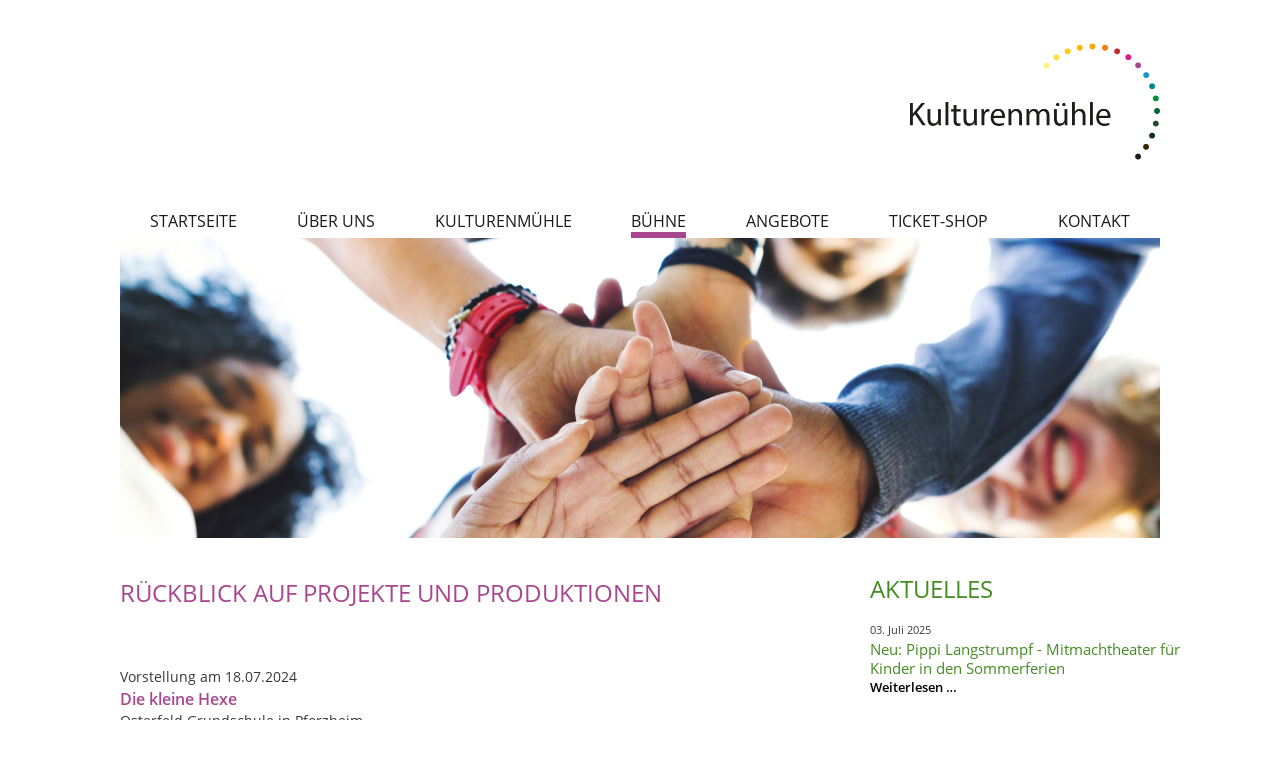

--- FILE ---
content_type: text/html; charset=UTF-8
request_url: https://kulturenmuehle.de/archiv
body_size: 7911
content:
<!DOCTYPE html>
<html lang="de">
<head>

      <meta charset="UTF-8">
    <title>Rückblick auf Theater, Workshops und Projekte.</title>
    <base href="https://kulturenmuehle.de/">

          <meta name="robots" content="index,follow">
      <meta name="description" content="Die Kulturenmühle präsentiert Theater-Ag, Theater für Kinder. Theater für Erwachsene.">
      <meta name="keywords" content="">
      <meta name="generator" content="Contao Open Source CMS">
    
    <meta name="viewport" content="width=device-width,initial-scale=1.0">
    <style>#header{height:238px}#right{width:310px}#container{padding-right:310px}#footer{height:100px}</style>
    <link rel="stylesheet" href="assets/css/layout.min.css,responsive.min.css,mobile-menu.min.css,columns.cs...-7140cb72.css">        <script src="assets/js/jquery.min.js,mobile-menu.jquery.min.js-8e9e1ea8.js"></script><link rel="apple-touch-icon" sizes="57x57" href="favicon/apple-icon-57x57.png">
<link rel="apple-touch-icon" sizes="60x60" href="favicon/apple-icon-60x60.png">
<link rel="apple-touch-icon" sizes="72x72" href="favicon/apple-icon-72x72.png">
<link rel="apple-touch-icon" sizes="76x76" href="favicon/apple-icon-76x76.png">
<link rel="apple-touch-icon" sizes="114x114" href="favicon/apple-icon-114x114.png">
<link rel="apple-touch-icon" sizes="120x120" href="favicon/apple-icon-120x120.png">
<link rel="apple-touch-icon" sizes="144x144" href="favicon/apple-icon-144x144.png">
<link rel="apple-touch-icon" sizes="152x152" href="favicon/apple-icon-152x152.png">
<link rel="apple-touch-icon" sizes="180x180" href="favicon/apple-icon-180x180.png">
<link rel="icon" type="image/png" sizes="192x192"  href="favicon/android-icon-192x192.png">
<link rel="icon" type="image/png" sizes="32x32" href="favicon/favicon-32x32.png">
<link rel="icon" type="image/png" sizes="96x96" href="favicon/favicon-96x96.png">
<link rel="icon" type="image/png" sizes="16x16" href="favicon/favicon-16x16.png">
<link rel="manifest" href="favicon/manifest.json">
<meta name="msapplication-TileColor" content="#ffffff">
<meta name="msapplication-TileImage" content="favicon/ms-icon-144x144.png">
<meta name="theme-color" content="#ffffff">

          <!--[if lt IE 9]><script src="assets/html5shiv//html5shiv-printshiv.min.js"></script><![endif]-->
      
</head>
<body id="top" class="mac chrome blink ch131 violett">

      
    <div id="wrapper">

                        <header id="header">
            <div class="inside">
              
<!-- indexer::stop -->
<div class="mod_mobile_menu block" id="mobilemenu">

        
  
<div id="mobile-menu-2-trigger" class="mobile_menu_trigger">
    <button class="hamburger hamburger--arrowturn" type="button">
  <span class="hamburger-box">
    <span class="hamburger-inner"></span>
  </span>
</button></div>

<div id="mobile-menu-2" class="mobile_menu">
    <div class="inner">
        <ul class="mobile">
<li class="mobile">
<a title="Startseite" href="/">Startseite</a>
</li>
<li class="mobile">
<a title="Aktuelles" href="aktuelles">Aktuelles</a>
</li>
<li class="mobile">
<a title="Ticket-Shop" href="ticket-shop">Ticket-Shop</a>
</li>
<li class="mobile">
<a title="Über mich" href="ueber-mich">Über mich</a>
</li>
<li class="mobile">
<a title="Kulturenmühle" href="kulturenmuehle">Kulturenmühle</a>
</li>
<li class="mobile">
<a title="Konzept" href="konzept">Konzept</a>
</li>
<li class="mobile">
<a title="Geschichte zur Kulturenmühle" href="geschichte-zur-kulturenmuehle">Geschichte zur Kulturenmühle</a>
</li>
<li class="mobile">
<a title="Geschichte des Theaterensembles" href="/geschichte-des-theaterensembles-lichtblick">Geschichte Theaterensemble »Lichtblick«</a>
</li>
<li class="mobile">
<a title="Formen der Beteiligung" href="formen-der-beteiligung">Formen der Beteiligung</a>
</li>
<li class="mobile">
<a title="Bühne" href="buehne">Bühne</a>
</li>
<li class="mobile">
<a title="Angebote" href="angebote">Angebote</a>
</li>
<li class="mobile">
<a title="Ensembles" href="ensembles">Ensembles</a>
</li>
<li class="mobile">
<a title="Workshops" href="workshops">Workshops</a>
</li>
<li class="mobile">
<a title="Einzelberatung" href="einzelberatung">Einzelberatung</a>
</li>
<li class="mobile">
<a title="Exklusiv Städte" href="exklusiv-staedte">Exklusiv Städte</a>
</li>
<li class="mobile">
<a title="Exklusiv Schulen" href="exklusiv-schulen">Exklusiv Schulen</a>
</li>
<li class="mobile linebottom">
<a title="Exklusiv Unternehmen" href="exklusiv-unternehmen">Exklusiv Unternehmen</a>
<hr>
</li>
<li class="mobile">
<a title="Kontakt" href="kontakt">Kontakt</a>
</li>
<li class="mobile">
<a title="Impressum" href="impressum">Impressum</a>
</li>
<li class="mobile">
<a title="Datenschutz" href="datenschutz">Datenschutz</a>
<br /><br />
</li>

</ul>    </div>
</div>

<script>
(function($) {
    $('#mobile-menu-2').mobileMenu({
                'animation': true,
        'animationSpeed': 500,
                'breakPoint': 991,
        'offCanvas': true,
        'overlay': false,
        'disableNavigation': false,
        'parentTogglers': false,
        'closeOnLinkClick': true,
        'keepInPlace': false,
        'position': 'left',
        'size': '80',        'trigger': $('#mobile-menu-2-trigger')
    });
})(jQuery);
</script>


</div>
<!-- indexer::continue -->

<div class="logo"><div><a href="/"><img src="files/kulturenmuehle/img/logo-kulturenmuehle.png" alt="Kulturenmühle - Theater.Bildung.Menschen."></a></div></div>
<!-- indexer::stop -->
<nav class="mod_navigation main-navigation block">

  
  <a href="archiv#skipNavigation4" class="invisible">Navigation überspringen</a>

  
<ul class="level_1">
            <li class="submenu gruen first"><a href="./" title="Kulturenmühle Bärbl Kehrer: Theater, Theaterkurse und Workshops." class="submenu gruen first" aria-haspopup="true">Startseite</a>
<ul class="level_2">
            <li class="gruen first last"><a href="aktuelles" title="Aktuelles bei der Kulturenmühle" class="gruen first last">Aktuelles</a></li>
      </ul>
</li>
                <li class="pink"><a href="ueber-uns" title="Kulturenmühle - Bärbl Kehrer" class="pink">Über uns</a></li>
                <li class="submenu blau"><a href="kulturenmuehle" title="Kulturenmühle  - Theaterpädagogik, Integration und Theaterkurse, Ensembles, Workshops in Stuttgart, Böblingen, Sindelfingen, Pforzheim und Reutlingen" class="submenu blau" aria-haspopup="true">Kulturenmühle</a>
<ul class="level_2">
            <li class="blau first"><a href="konzept" title="Kulturenmühle, ein Konzept von Bärbl Kehrer. Theater interkulturell. Integrativ. Theaterkurse für Kinder." class="blau first">Konzept</a></li>
                <li class="blau"><a href="geschichte-zur-kulturenmuehle" title="Geschichte zur Kulturenmühle. Theaterpädagogik, Theater für Kinder, Ensembles." class="blau">Geschichte zur Kulturenmühle</a></li>
                <li class="blau"><a href="geschichte-des-theaterensembles-lichtblick" title="Theaterensemble Lichtblick, Kulturenmühle. Theater für Erwachsene." class="blau">Geschichte des Theaterensembles Lichtblick</a></li>
                <li class="blau last"><a href="formen-der-beteiligung" title="Beteiligung an der Kulturenmühle. Pate oder Ehrenamt für Theater." class="blau last">Formen der Beteiligung</a></li>
      </ul>
</li>
                <li class="submenu trail violett"><a href="buehne" title="Bühne frei! Theater, Workshops und Projekte." class="submenu trail violett" aria-haspopup="true">Bühne</a>
<ul class="level_2">
            <li class="violett sibling first"><a href="projekte" title="Projekte" class="violett sibling first">Projekte</a></li>
                <li class="violett sibling"><a href="kooperationen" title="Kooperationen" class="violett sibling">Kooperationen</a></li>
                <li class="active violett last"><strong class="active violett last">Archiv</strong></li>
      </ul>
</li>
                <li class="submenu orange"><a href="angebote" title="Angebote der Kulturenmühle" class="submenu orange" aria-haspopup="true">Angebote</a>
<ul class="level_2">
            <li class="orange first"><a href="ensembles" title="Ensembles der Kulturenmühle im Großraum Stuttgart." class="orange first">Ensembles</a></li>
                <li class="orange"><a href="workshops" title="Theaterkurse für Kinder, Jugendliche und Erwachsene. Improtheater." class="orange">Workshops</a></li>
                <li class="orange"><a href="einzelberatung" title="Einzelberatung der Kulturenmühle." class="orange">Einzelberatung</a></li>
                <li class="orange"><a href="exklusiv-staedte" title="Kulturenmühle exklusiv für Städte" class="orange">Exklusiv Städte</a></li>
                <li class="orange"><a href="exklusiv-schulen" title="Kulturenmühle exklusiv für Schulen." class="orange">Exklusiv Schulen</a></li>
                <li class="orange last"><a href="exklusiv-unternehmen" title="Kulturenmühle exklusiv für Unternehmen." class="orange last">Exklusiv Unternehmen</a></li>
      </ul>
</li>
                <li class="lila"><a href="ticket-shop" title="Ticket-Shop der Kulturenmühle" class="lila">Ticket-Shop</a></li>
                <li class="rot last"><a href="kontakt" title="Kontakt zur Kulturenmühle, Bärbl Kehrer. Theater und Integration." class="rot last">Kontakt</a></li>
      </ul>

  <span id="skipNavigation4" class="invisible"></span>

</nav>
<!-- indexer::continue -->
            </div>
          </header>
              
      
<div class="custom">
      
<div id="dynbild">
  <div class="inside">
    
<div class="dyn-header">

<div class="header-cont archiv"></div>
</div>  </div>
</div>
  </div>

              <div id="container">

                      <div id="main">
              <div class="inside">
                

  <div class="mod_article archiv-buehne block" id="article-36">
    
          
<h1 class="ce_headline">
  Rückblick auf Projekte und Produktionen</h1>

<div class="ce_text block">

        
  
      <p>Vorstellung am 18.07.2024</p>
<h2>Die kleine Hexe</h2>
<p>Osterfeld Grundschule in Pforzheim<span style="font-size: 0.875rem;"><br></span><span style="font-size: 0.875rem;">Regie: Bärbl Kehrer<br></span><strong>Theater-AG Osterfeld Grundschule</strong></p>
<p><a href="files/kulturenmuehle/img/projekte/kleine-hexe/flyer_die-kleine-hexe.pdf">&gt; Flyer Download</a><br><br><img src="files/kulturenmuehle/img/produktionen/LABW-Ministerium-fuer-Wissenschaft-Forschung-und-Kunst.png" alt="" width="280" height="84"><br><br></p>  
  
  

</div>

<div class="ce_gallery space-bottom block">

        
  
  
<ul class="cols_4">
                    <li class="row_0 row_first even col_0 col_first">
          
<figure class="image_container" style="margin-right:10px;margin-bottom:5px;">
      <a href="files/kulturenmuehle/img/projekte/kleine-hexe/Kulturenmuehle_die-kleine-hexe12.jpg" data-lightbox="lb269">
  
  

<img src="assets/images/0/Kulturenmuehle_die-kleine-hexe12-0e2222ff.jpg" width="158" height="90" alt="">


      </a>
  
  </figure>

        </li>
                        <li class="row_0 row_first even col_1">
          
<figure class="image_container" style="margin-right:10px;margin-bottom:5px;">
      <a href="files/kulturenmuehle/img/projekte/kleine-hexe/Kulturenmuehle_die-kleine-hexe01.jpg" data-lightbox="lb269">
  
  

<img src="assets/images/d/Kulturenmuehle_die-kleine-hexe01-ccfa70d7.jpg" width="145" height="90" alt="">


      </a>
  
  </figure>

        </li>
                        <li class="row_0 row_first even col_2">
          
<figure class="image_container" style="margin-right:10px;margin-bottom:5px;">
      <a href="files/kulturenmuehle/img/projekte/kleine-hexe/Kulturenmuehle_die-kleine-hexe02.jpg" data-lightbox="lb269">
  
  

<img src="assets/images/3/Kulturenmuehle_die-kleine-hexe02-fb8056a9.jpg" width="149" height="90" alt="">


      </a>
  
  </figure>

        </li>
                        <li class="row_0 row_first even col_3 col_last">
          
<figure class="image_container" style="margin-right:10px;margin-bottom:5px;">
      <a href="files/kulturenmuehle/img/projekte/kleine-hexe/Kulturenmuehle_die-kleine-hexe03.jpg" data-lightbox="lb269">
  
  

<img src="assets/images/4/Kulturenmuehle_die-kleine-hexe03-140a30e3.jpg" width="143" height="90" alt="">


      </a>
  
  </figure>

        </li>
                              <li class="row_1 odd col_0 col_first">
          
<figure class="image_container" style="margin-right:10px;margin-bottom:5px;">
      <a href="files/kulturenmuehle/img/projekte/kleine-hexe/Kulturenmuehle_die-kleine-hexe04.jpg" data-lightbox="lb269">
  
  

<img src="assets/images/6/Kulturenmuehle_die-kleine-hexe04-a291ef78.jpg" width="144" height="90" alt="">


      </a>
  
  </figure>

        </li>
                        <li class="row_1 odd col_1">
          
<figure class="image_container" style="margin-right:10px;margin-bottom:5px;">
      <a href="files/kulturenmuehle/img/projekte/kleine-hexe/Kulturenmuehle_die-kleine-hexe05.jpg" data-lightbox="lb269">
  
  

<img src="assets/images/2/Kulturenmuehle_die-kleine-hexe05-206c1c1c.jpg" width="161" height="90" alt="">


      </a>
  
  </figure>

        </li>
                        <li class="row_1 odd col_2">
          
<figure class="image_container" style="margin-right:10px;margin-bottom:5px;">
      <a href="files/kulturenmuehle/img/projekte/kleine-hexe/Kulturenmuehle_die-kleine-hexe09.jpg" data-lightbox="lb269">
  
  

<img src="assets/images/0/Kulturenmuehle_die-kleine-hexe09-14679b80.jpg" width="169" height="90" alt="">


      </a>
  
  </figure>

        </li>
                        <li class="row_1 odd col_3 col_last">
          
<figure class="image_container" style="margin-right:10px;margin-bottom:5px;">
      <a href="files/kulturenmuehle/img/projekte/kleine-hexe/Kulturenmuehle_die-kleine-hexe06.jpg" data-lightbox="lb269">
  
  

<img src="assets/images/f/Kulturenmuehle_die-kleine-hexe06-2f525b3b.jpg" width="187" height="90" alt="">


      </a>
  
  </figure>

        </li>
                              <li class="row_2 row_last even col_0 col_first">
          
<figure class="image_container" style="margin-right:10px;margin-bottom:5px;">
      <a href="files/kulturenmuehle/img/projekte/kleine-hexe/Kulturenmuehle_die-kleine-hexe07.jpg" data-lightbox="lb269">
  
  

<img src="assets/images/5/Kulturenmuehle_die-kleine-hexe07-cf62c071.jpg" width="217" height="90" alt="">


      </a>
  
  </figure>

        </li>
                        <li class="row_2 row_last even col_1">
          
<figure class="image_container" style="margin-right:10px;margin-bottom:5px;">
      <a href="files/kulturenmuehle/img/projekte/kleine-hexe/Kulturenmuehle_die-kleine-hexe08.jpg" data-lightbox="lb269">
  
  

<img src="assets/images/a/Kulturenmuehle_die-kleine-hexe08-76d0d912.jpg" width="172" height="90" alt="">


      </a>
  
  </figure>

        </li>
                        <li class="row_2 row_last even col_2">
          
<figure class="image_container" style="margin-right:10px;margin-bottom:5px;">
      <a href="files/kulturenmuehle/img/projekte/kleine-hexe/Kulturenmuehle_die-kleine-hexe10.jpg" data-lightbox="lb269">
  
  

<img src="assets/images/9/Kulturenmuehle_die-kleine-hexe10-77faef16.jpg" width="199" height="90" alt="">


      </a>
  
  </figure>

        </li>
                        <li class="row_2 row_last even col_3 col_last">
          
<figure class="image_container" style="margin-right:10px;margin-bottom:5px;">
      <a href="files/kulturenmuehle/img/projekte/kleine-hexe/Kulturenmuehle_die-kleine-hexe11.jpg" data-lightbox="lb269">
  
  

<img src="assets/images/b/Kulturenmuehle_die-kleine-hexe11-62fd6575.jpg" width="149" height="90" alt="">


      </a>
  
  </figure>

        </li>
            </ul>
  

</div>

<div class="ce_text block">

        
  
      <p>Premiere am 11. Juni 2022</p>
<h2>Projekt Universus</h2>
<p>Freilichttheater auf der Burgruine Löffelstelz in Mühlacker<br><span style="font-size: 0.875rem;">Autor: Daniel Kaiser<br></span><span style="font-size: 0.875rem;">Regie: Bärbl Kehrer<br></span><strong><span style="font-size: 0.875rem;">Theaterensemble Die Löffelstelzler</span></strong></p>
<p>Pressestimmen:</p>
<ul>
<li><a href="files/kulturenmuehle/img/projekte/projekt-universus/08_06_22_Porzheimer-Zeitung.pdf">Pforzheimer Zeitung vom 8.6.22</a></li>
<li><a href="files/kulturenmuehle/img/projekte/projekt-universus/13_06_22_Mu%CC%88hlacker-Tagblatt.pdf">MühlackerZeitung vom 13.6.22</a></li>
</ul>  
  
  

</div>

<div class="ce_text block">

        
  
      <p>Premiere am 06. November 2021</p>
<h2>Freiheit zwischen Wolken und Wirklichkeit</h2>
<p class="p1">Bühnendebut zum Thema Freiheit mit Liedern und Texten frei nach Erich Kästner, Aristophanes und Anderen<br>Regie: Bärbl Kehrer<br><strong>Theaterensemble LICHTBLICK<br></strong></p>  
  
  

</div>

<!-- indexer::stop -->
<div class="ce_player responsive block">

        
  
  <figure class="video_container">
          <video width="720" height="468" poster="files/kulturenmuehle/video/vorschaubild_freiheit-wolken-wirklichkeit.jpg" controls>
                  <source type="video/webm" src="files/kulturenmuehle/video/trailer-zwischen-wolken-und-wirklichkeit.webm">
                  <source type="video/mp4" src="files/kulturenmuehle/video/trailer-zwischen-wolken-und-wirklichkeit.mp4">
              </video>
          </figure>


</div>
<!-- indexer::continue -->

<div class="ce_text block">

        
  
      <p>Premiere am 08. Juli 2019</p>
<h2>Schneewittchen</h2>
<p>Autoren: Ensemble und Bärbl Kehrer, frei nach den Gebrüdern Grimm<br><strong>Theater-AG der Pestalozzischule Gerlingen<br><br></strong></p>  
  
  

</div>

<div class="ce_gallery space-bottom block">

        
  
  
<ul class="cols_4">
                    <li class="row_0 row_first even col_0 col_first">
          
<figure class="image_container" style="margin-right:10px;margin-bottom:5px;">
      <a href="files/kulturenmuehle/img/buehne/schneewittchen/schneewitgchen-theater-ag-gerlingen01.jpg" title="»Schneewittchen«, Theater-AG Pestalozzischule Gerlingen" data-lightbox="lb168">
  
  

<img src="assets/images/b/schneewitgchen-theater-ag-gerlingen01-f6326687.jpg" width="160" height="90" alt="">


      </a>
  
  </figure>

        </li>
                        <li class="row_0 row_first even col_1">
          
<figure class="image_container" style="margin-right:10px;margin-bottom:5px;">
      <a href="files/kulturenmuehle/img/buehne/schneewittchen/schneewitgchen-theater-ag-gerlingen03.jpg" title="»Schneewittchen«, Theater-AG Pestalozzischule Gerlingen" data-lightbox="lb168">
  
  

<img src="assets/images/9/schneewitgchen-theater-ag-gerlingen03-63163823.jpg" width="160" height="90" alt="">


      </a>
  
  </figure>

        </li>
                        <li class="row_0 row_first even col_2">
          
<figure class="image_container" style="margin-right:10px;margin-bottom:5px;">
      <a href="files/kulturenmuehle/img/buehne/schneewittchen/schneewitgchen-theater-ag-gerlingen04.jpg" title="»Schneewittchen«, Theater-AG Pestalozzischule Gerlingen" data-lightbox="lb168">
  
  

<img src="assets/images/d/schneewitgchen-theater-ag-gerlingen04-cb652bcc.jpg" width="160" height="90" alt="">


      </a>
  
  </figure>

        </li>
                        <li class="row_0 row_first even col_3 col_last">
          
<figure class="image_container" style="margin-right:10px;margin-bottom:5px;">
      <a href="files/kulturenmuehle/img/buehne/schneewittchen/schneewitgchen-theater-ag-gerlingen05.jpg" title="»Schneewittchen«, Theater-AG Pestalozzischule Gerlingen" data-lightbox="lb168">
  
  

<img src="assets/images/e/schneewitgchen-theater-ag-gerlingen05-d3473bf5.jpg" width="160" height="90" alt="">


      </a>
  
  </figure>

        </li>
                              <li class="row_1 odd col_0 col_first">
          
<figure class="image_container" style="margin-right:10px;margin-bottom:5px;">
      <a href="files/kulturenmuehle/img/buehne/schneewittchen/schneewitgchen-theater-ag-gerlingen06.jpg" title="»Schneewittchen«, Theater-AG Pestalozzischule Gerlingen" data-lightbox="lb168">
  
  

<img src="assets/images/b/schneewitgchen-theater-ag-gerlingen06-18b54e01.jpg" width="160" height="90" alt="">


      </a>
  
  </figure>

        </li>
                        <li class="row_1 odd col_1">
          
<figure class="image_container" style="margin-right:10px;margin-bottom:5px;">
      <a href="files/kulturenmuehle/img/buehne/schneewittchen/schneewitgchen-theater-ag-gerlingen07.jpg" title="»Schneewittchen«, Theater-AG Pestalozzischule Gerlingen" data-lightbox="lb168">
  
  

<img src="assets/images/b/schneewitgchen-theater-ag-gerlingen07-11a4c022.jpg" width="160" height="90" alt="">


      </a>
  
  </figure>

        </li>
                        <li class="row_1 odd col_2">
          
<figure class="image_container" style="margin-right:10px;margin-bottom:5px;">
      <a href="files/kulturenmuehle/img/buehne/schneewittchen/schneewitgchen-theater-ag-gerlingen08.jpg" title="»Schneewittchen«, Theater-AG Pestalozzischule Gerlingen" data-lightbox="lb168">
  
  

<img src="assets/images/1/schneewitgchen-theater-ag-gerlingen08-a042a61b.jpg" width="160" height="90" alt="">


      </a>
  
  </figure>

        </li>
                        <li class="row_1 odd col_3 col_last">
          
<figure class="image_container" style="margin-right:10px;margin-bottom:5px;">
      <a href="files/kulturenmuehle/img/buehne/schneewittchen/schneewitgchen-theater-ag-gerlingen09.jpg" title="»Schneewittchen«, Theater-AG Pestalozzischule Gerlingen" data-lightbox="lb168">
  
  

<img src="assets/images/b/schneewitgchen-theater-ag-gerlingen09-19c7edf2.jpg" width="160" height="90" alt="">


      </a>
  
  </figure>

        </li>
                              <li class="row_2 even col_0 col_first">
          
<figure class="image_container" style="margin-right:10px;margin-bottom:5px;">
      <a href="files/kulturenmuehle/img/buehne/schneewittchen/schneewitgchen-theater-ag-gerlingen10.jpg" title="»Schneewittchen«, Theater-AG Pestalozzischule Gerlingen" data-lightbox="lb168">
  
  

<img src="assets/images/7/schneewitgchen-theater-ag-gerlingen10-d0e33f23.jpg" width="160" height="90" alt="">


      </a>
  
  </figure>

        </li>
                        <li class="row_2 even col_1">
          
<figure class="image_container" style="margin-right:10px;margin-bottom:5px;">
      <a href="files/kulturenmuehle/img/buehne/schneewittchen/schneewitgchen-theater-ag-gerlingen11.jpg" title="»Schneewittchen«, Theater-AG Pestalozzischule Gerlingen" data-lightbox="lb168">
  
  

<img src="assets/images/8/schneewitgchen-theater-ag-gerlingen11-71bc1850.jpg" width="160" height="90" alt="">


      </a>
  
  </figure>

        </li>
                        <li class="row_2 even col_2">
          
<figure class="image_container" style="margin-right:10px;margin-bottom:5px;">
      <a href="files/kulturenmuehle/img/buehne/schneewittchen/schneewitgchen-theater-ag-gerlingen12.jpg" title="»Schneewittchen«, Theater-AG Pestalozzischule Gerlingen" data-lightbox="lb168">
  
  

<img src="assets/images/7/schneewitgchen-theater-ag-gerlingen12-dfe8fec6.jpg" width="160" height="90" alt="">


      </a>
  
  </figure>

        </li>
                        <li class="row_2 even col_3 col_last">
          
<figure class="image_container" style="margin-right:10px;margin-bottom:5px;">
      <a href="files/kulturenmuehle/img/buehne/schneewittchen/schneewitgchen-theater-ag-gerlingen13.jpg" title="»Schneewittchen«, Theater-AG Pestalozzischule Gerlingen" data-lightbox="lb168">
  
  

<img src="assets/images/3/schneewitgchen-theater-ag-gerlingen13-2375f1dc.jpg" width="160" height="90" alt="">


      </a>
  
  </figure>

        </li>
                              <li class="row_3 row_last odd col_0 col_first">
          
<figure class="image_container" style="margin-right:10px;margin-bottom:5px;">
      <a href="files/kulturenmuehle/img/buehne/schneewittchen/schneewitgchen-theater-ag-gerlingen14.jpg" title="»Schneewittchen«, Theater-AG Pestalozzischule Gerlingen" data-lightbox="lb168">
  
  

<img src="assets/images/c/schneewitgchen-theater-ag-gerlingen14-e8a41de5.jpg" width="160" height="90" alt="">


      </a>
  
  </figure>

        </li>
                        <li class="row_3 row_last odd col_1">
          
<figure class="image_container" style="margin-right:10px;margin-bottom:5px;">
      <a href="files/kulturenmuehle/img/buehne/schneewittchen/schneewitgchen-theater-ag-gerlingen15.jpg" title="»Schneewittchen«, Theater-AG Pestalozzischule Gerlingen" data-lightbox="lb168">
  
  

<img src="assets/images/4/schneewitgchen-theater-ag-gerlingen15-38527f44.jpg" width="160" height="90" alt="">


      </a>
  
  </figure>

        </li>
                        <li class="row_3 row_last odd col_2">
          
<figure class="image_container" style="margin-right:10px;margin-bottom:5px;">
      <a href="files/kulturenmuehle/img/buehne/schneewittchen/schneewitgchen-theater-ag-gerlingen16.jpg" title="»Schneewittchen«, Theater-AG Pestalozzischule Gerlingen" data-lightbox="lb168">
  
  

<img src="assets/images/0/schneewitgchen-theater-ag-gerlingen16-3d49c48d.jpg" width="160" height="90" alt="">


      </a>
  
  </figure>

        </li>
                      </ul>
  

</div>

<div class="ce_text block">

        
  
      <p>Premiere am 29. September 2018</p>
<h2>Projekt Global Activity</h2>
<p>Autoren: Ensemble und Bärbl Kehrer<br><br></p>
<p><img src="files/kulturenmuehle/img/baden-wuerttemberg.gif" alt="" width="220"></p>
<p>GLOBAL ACTIVITY wurde aus Mitteln der Glücksspirale <br>des Ministeriums für Umwelt, Klima und Energiewirtschaft gefördert.<br><br></p>  
  
  

</div>

<div class="ce_gallery block">

        
  
  
<ul class="cols_4">
                    <li class="row_0 row_first even col_0 col_first">
          
<figure class="image_container" style="margin-right:5px;">
      <a href="files/kulturenmuehle/img/produktionen/archiv/global-activity-kultuenmuehle-01.jpg" data-lightbox="lb148">
  
  

<img src="assets/images/f/global-activity-kultuenmuehle-01-166837ef.jpg" width="133" height="100" alt="">


      </a>
  
  </figure>

        </li>
                        <li class="row_0 row_first even col_1">
          
<figure class="image_container" style="margin-right:5px;">
      <a href="files/kulturenmuehle/img/produktionen/archiv/global-activity-kultuenmuehle-02.jpg" data-lightbox="lb148">
  
  

<img src="assets/images/b/global-activity-kultuenmuehle-02-77e684d8.jpg" width="133" height="100" alt="">


      </a>
  
  </figure>

        </li>
                        <li class="row_0 row_first even col_2">
          
<figure class="image_container" style="margin-right:5px;">
      <a href="files/kulturenmuehle/img/produktionen/archiv/global-activity-kultuenmuehle-03.jpg" data-lightbox="lb148">
  
  

<img src="assets/images/4/global-activity-kultuenmuehle-03-805c69be.jpg" width="133" height="100" alt="">


      </a>
  
  </figure>

        </li>
                        <li class="row_0 row_first even col_3 col_last">
          
<figure class="image_container" style="margin-right:5px;">
      <a href="files/kulturenmuehle/img/produktionen/archiv/global-activity-kultuenmuehle-04.jpg" data-lightbox="lb148">
  
  

<img src="assets/images/2/global-activity-kultuenmuehle-04-0a244853.jpg" width="133" height="100" alt="">


      </a>
  
  </figure>

        </li>
                              <li class="row_1 row_last odd col_0 col_first">
          
<figure class="image_container" style="margin-right:5px;">
      <a href="files/kulturenmuehle/img/produktionen/archiv/global-activity-kultuenmuehle-05.jpg" data-lightbox="lb148">
  
  

<img src="assets/images/9/global-activity-kultuenmuehle-05-c1fb96a6.jpg" width="133" height="100" alt="">


      </a>
  
  </figure>

        </li>
                        <li class="row_1 row_last odd col_1">
          
<figure class="image_container" style="margin-right:5px;">
      <a href="files/kulturenmuehle/img/produktionen/archiv/global-activity-kultuenmuehle-06.jpg" data-lightbox="lb148">
  
  

<img src="assets/images/2/global-activity-kultuenmuehle-06-df85ba83.jpg" width="133" height="100" alt="">


      </a>
  
  </figure>

        </li>
                                </ul>
  

</div>

<div class="ce_text block">

        
  
      <p class="p1"><span class="s1">Premiere am 10.Juli 2018</span></p>
<h2 class="p1"><span class="s1">Die Mutprobe</span></h2>
<p class="p1"><span class="s3">Autoren: Ensemble und Bärbl Kehrer <br> </span><span class="s2"><strong>Inselrealschule Pforzheim</strong></span></p>  
      
<figure class="image_container float_below" style="margin-top:5px;">
  
  

<img src="assets/images/a/die-mutprobe-kulturenmuehle-6c63c7cd.jpg" width="356" height="200" alt="">


  
  </figure>

  
  

</div>

<div class="ce_text block">

        
  
      <p>Premiere am 09. Juli 2018</p>
<h2>Till Eulenspiegel</h2>
<p class="p1">nach einer Bearbeitung von Bernd Klaus Jerofke<br> <strong>Pestalozzischule Gerlingen</strong><span class="s2"><strong><br></strong></span></p>  
      
<figure class="image_container float_below" style="margin-top:5px;">
  
  

<img src="assets/images/e/till-eulenspiegel-2018-33cb588c.jpg" width="200" height="200" alt="">


  
      <figcaption class="caption">2018 Till Eulenspiegel</figcaption>
  </figure>

  
  

</div>

<div class="ce_text block">

        
  
      <p class="p1"><span class="s1">Premiere am 24. Februar 2018</span></p>
<h2 class="p1"><span class="s1">Graf Balduin, der edle Spender </span></h2>
<p class="p1"><span class="s1">Hilke Müller<br>Ensemble Lichtblick</span></p>  
      
<figure class="image_container float_below" style="margin-top:5px;">
      <a href="files/kulturenmuehle/img/produktionen/archiv/Balduin-der-edle-Spender-archiv.jpg" data-lightbox="">
  
  

<img src="assets/images/0/Balduin-der-edle-Spender-archiv-1a5c33b5.jpg" width="356" height="200" alt="">


      </a>
  
  </figure>

  
  

</div>
    
      </div>

              </div>
                          </div>
          
                                
                                    <aside id="right">
                <div class="inside">
                  
<div class="aktuelles-rechts">Aktuelles</div>
<!-- indexer::stop -->
<div class="mod_newslist block">

        
  
      
<div class="layout_latest arc_2 block first even">

    <p class="info">
<time datetime="2025-07-03T23:26:00+02:00">
03. Juli 2025</time>
 </p>
  
  
  <h2><a href="aktuelles-details/neu-pippi-langstrumpf-mitmachtheater-fuer-kinder-in-den-sommerferien" title="Den Artikel lesen: Neu: Pippi Langstrumpf - Mitmachtheater für Kinder in den Sommerferien">Neu: Pippi Langstrumpf - Mitmachtheater für Kinder in den Sommerferien</a></h2>

  <div class="teaser">
      </div>
     <p class="more"><a href="aktuelles-details/neu-pippi-langstrumpf-mitmachtheater-fuer-kinder-in-den-sommerferien" title="Den Artikel lesen: Neu: Pippi Langstrumpf - Mitmachtheater für Kinder in den Sommerferien">Weiterlesen …<span class="invisible"> Neu: Pippi Langstrumpf - Mitmachtheater für Kinder in den Sommerferien</span></a></p>
   

</div>

<div class="layout_latest arc_2 block odd">

    <p class="info">
<time datetime="2025-07-03T23:13:00+02:00">
03. Juli 2025</time>
 </p>
  
  
  <h2><a href="aktuelles-details/neuer-kurs-improvisationstheater-fuer-erwachsene" title="Den Artikel lesen: Neuer Kurs: Improvisationstheater für Erwachsene">Neuer Kurs: Improvisationstheater für Erwachsene</a></h2>

  <div class="teaser">
      </div>
     <p class="more"><a href="aktuelles-details/neuer-kurs-improvisationstheater-fuer-erwachsene" title="Den Artikel lesen: Neuer Kurs: Improvisationstheater für Erwachsene">Weiterlesen …<span class="invisible"> Neuer Kurs: Improvisationstheater für Erwachsene</span></a></p>
   

</div>

<div class="layout_latest arc_2 block even">

    <p class="info">
<time datetime="2025-06-26T10:40:00+02:00">
26. Juni 2025</time>
 </p>
  
  
  <h2><a href="aktuelles-details/neuer-kurs-grundlagen-schauspiel-die-gestalter-in-in-sich-entdecken" title="Den Artikel lesen: Neuer Kurs:  Grundlagen Schauspiel – Die Gestalter:In in sich entdecken">Neuer Kurs:  Grundlagen Schauspiel – Die Gestalter:In in sich entdecken</a></h2>

  <div class="teaser">
      </div>
     <p class="more"><a href="aktuelles-details/neuer-kurs-grundlagen-schauspiel-die-gestalter-in-in-sich-entdecken" title="Den Artikel lesen: Neuer Kurs:  Grundlagen Schauspiel – Die Gestalter:In in sich entdecken">Weiterlesen …<span class="invisible"> Neuer Kurs:  Grundlagen Schauspiel – Die Gestalter:In in sich entdecken</span></a></p>
   

</div>

<div class="layout_latest arc_2 block odd">

    <p class="info">
<time datetime="2025-06-20T08:52:00+02:00">
20. Juni 2025</time>
 </p>
  
  
  <h2><a href="aktuelles-details/kindertag-in-der-kulturenmuehle-am-samstag-04-oktober-2025" title="Den Artikel lesen: Kindertag in der Kulturenmühle am Samstag 04. Oktober 2025">Kindertag in der Kulturenmühle am Samstag 04. Oktober 2025</a></h2>

  <div class="teaser">
      </div>
     <p class="more"><a href="aktuelles-details/kindertag-in-der-kulturenmuehle-am-samstag-04-oktober-2025" title="Den Artikel lesen: Kindertag in der Kulturenmühle am Samstag 04. Oktober 2025">Weiterlesen …<span class="invisible"> Kindertag in der Kulturenmühle am Samstag 04. Oktober 2025</span></a></p>
   

</div>

<div class="layout_latest arc_2 block even">

    <p class="info">
<time datetime="2024-11-11T13:25:00+01:00">
11. November 2024</time>
 </p>
  
  
  <h2><a href="aktuelles-details/premiere-am-16-11-24" title="Den Artikel lesen: Premiere am 16.11.24">Premiere am 16.11.24</a></h2>

  <div class="teaser">
      </div>
     <p class="more"><a href="aktuelles-details/premiere-am-16-11-24" title="Den Artikel lesen: Premiere am 16.11.24">Weiterlesen …<span class="invisible"> Premiere am 16.11.24</span></a></p>
   

</div>

<div class="layout_latest arc_2 block last odd">

    <p class="info">
<time datetime="2024-08-09T10:20:00+02:00">
09. August 2024</time>
 </p>
  
  
  <h2><a href="aktuelles-details/erfolgreiche-auffuehrung-die-kleine-hexe" title="Den Artikel lesen: Erfolgreiche Aufführung &#34;Die kleine Hexe&#34;">Erfolgreiche Aufführung &#34;Die kleine Hexe&#34;</a></h2>

  <div class="teaser">
      </div>
     <p class="more"><a href="aktuelles-details/erfolgreiche-auffuehrung-die-kleine-hexe" title="Den Artikel lesen: Erfolgreiche Aufführung &#34;Die kleine Hexe&#34;">Weiterlesen …<span class="invisible"> Erfolgreiche Aufführung &#34;Die kleine Hexe&#34;</span></a></p>
   

</div>
      

</div>
<!-- indexer::continue -->
                </div>
              </aside>
                      
        </div>
      
      
     

    </div>
                       <footer id="footer">
            <div class="inside">
              
<div class="rs-columns ce_rs_columns_start">

	<div class="ce_rs_column_start  rs-column -large-col-2-1 -large-first -large-first-row -medium-col-2-1 -medium-first -medium-first-row -small-col-1-1 -small-first -small-last -small-first-row">

	<div class="rs-columns ce_rs_columns_start">

	<div class="rs-column -large-col-2-1 -large-first -large-first-row -medium-col-2-1 -medium-first -medium-first-row -small-col-1-1 -small-first -small-last -small-first-row">
<div class="ce_text block">

        
  
      <p><strong>Kulturenmühle</strong><br> Bärbl Kehrer<br> Theaterpädagogin (BuT)<br> Regisseurin</p>  
  
  

</div>
</div><div class="rs-column -large-col-2-1 -large-last -large-first-row -medium-col-2-1 -medium-last -medium-first-row -small-col-1-1 -small-first -small-last">
<div class="ce_text block">

        
  
      <p><strong>Büro</strong><br>Karl-Schurz-Str. 35<br>70190 Stuttgart</p>
<p><strong>Kontakt</strong><br>Mobil 0178 1431491<br><a href="&#109;&#97;&#105;&#108;&#116;&#111;&#58;&#116;&#x68;&#101;&#x61;&#116;&#x65;&#114;&#x40;&#107;&#x75;&#108;&#x74;&#117;&#x72;&#101;&#x6E;&#109;&#x75;&#101;&#x68;&#108;&#x65;&#46;&#x64;&#101;">&#116;&#x68;&#101;&#x61;&#116;&#x65;&#114;&#x40;&#107;&#x75;&#108;&#x74;&#117;&#x72;&#101;&#x6E;&#109;&#x75;&#101;&#x68;&#108;&#x65;&#46;&#x64;&#101;</a></p>  
  
  

</div>
</div></div>
</div>
<div class="ce_rs_column_start  rs-column -large-col-2-1 -large-last -large-first-row -medium-col-2-1 -medium-last -medium-first-row -small-col-1-1 -small-first -small-last">

	<div class="rs-columns ce_rs_columns_start">

	<div class="rs-column -large-col-2-1 -large-first -large-first-row -medium-col-2-1 -medium-first -medium-first-row -small-col-1-1 -small-first -small-last -small-first-row">
<div class="ce_text block">

        
  
      <p><strong>Übungsräume</strong><br> Kronenstraße 36<br> 70174 Stuttgart <br>(Nähe Hauptbahnhof)</p>  
  
  

</div>
</div><div class="rs-column -large-col-2-1 -large-last -large-first-row -medium-col-2-1 -medium-last -medium-first-row -small-col-1-1 -small-first -small-last">
<div class="ce_text block">

        
  
      <ul>
<li><a href="impressum">Impressum</a></li>
<li><a href="datenschutz">Datenschutz</a></li>
</ul>  
  
  

</div>
</div></div>
</div>
</div>
  
            </div>
          </footer>
              
      
  <script src="assets/jquery-ui/js/jquery-ui.min.js"></script>
<script>
  (function($) {
    $(document).ready(function() {     
      $(document).accordion({
        // Put custom options here
        heightStyle: 'content',
        header: 'div.toggler',
        collapsible: true,
        active: false
      });
      var activate = function(tog) {
        var tgs = $('div.toggler');
        tgs.removeClass('active');
        tog.addClass('active');
        tgs.next('div.accordion').attr('aria-hidden', 'true');
        tog.next('div.accordion').attr('aria-hidden', 'false');
	scrollToTop(tog);
      };
      $('div.toggler').focus(function(e) {
        $('div.toggler').attr('tabindex', 0);
        $(this).attr('tabindex', -1);
      }).blur(function() {
        $(this).attr('tabindex', 0);
      }).click(function() {
        activate($(this));
      }).keypress(function(event) {
        if (event.keyCode == 13) activate($(this));
      });
	var scrollToTop = function(tog) {
        $('html, body').animate({scrollTop: $(tog).offset().top}, 200);
      };
 
      // direkt anspringen über Anker(ID)
      $('div.toggler').each(function(el, index){
        if (window.location.href.split('#')[1] == $(index).attr('id') )
        { index.click(); }
      });      
    });
  })(jQuery);
</script>
<script src="assets/colorbox/js/colorbox.min.js?v=1.6.4.2"></script>
<script>
  jQuery(function($) {
    $('a[data-lightbox]').map(function() {
      $(this).colorbox({
        // Put custom options here
        loop: false,
        rel: $(this).attr('data-lightbox'),
        maxWidth: '95%',
        maxHeight: '95%'
      });
    });
  });
</script>

<script>
  var $hamburger = $(".hamburger");
  $hamburger.on("click", function(e) {
    $hamburger.toggleClass("is-active");
    // Do something else, like open/close menu
  });
</script>

</body>
</html>


--- FILE ---
content_type: text/css
request_url: https://kulturenmuehle.de/assets/css/layout.min.css,responsive.min.css,mobile-menu.min.css,columns.cs...-7140cb72.css
body_size: 39984
content:
body,form,figure{margin:0;padding:0}img{border:0}header,footer,nav,section,aside,article,figure,figcaption{display:block}body{font-size:100.01%}select,input,textarea{font-size:99%}#container,.inside{position:relative}#main,#left,#right{float:left;position:relative}#main{width:100%}#left{margin-left:-100%}#right{margin-right:-100%}#footer{clear:both}#main .inside{min-height:1px}.ce_gallery>ul,.content-gallery>ul{margin:0;padding:0;overflow:hidden;list-style:none}.ce_gallery>ul li,.content-gallery>ul li{float:left}.ce_gallery>ul li.col_first,.content-gallery>ul li.col_first{clear:left}.float_left,.media--left>figure{float:left}.float_right,.media--right>figure{float:right}.block{overflow:hidden}.media{display:flow-root}.clear,#clear{height:.1px;font-size:.1px;line-height:.1px;clear:both}.invisible{border:0;clip:rect(0 0 0 0);height:1px;margin:-1px;overflow:hidden;padding:0;position:absolute;width:1px}.custom{display:block}#container:after,.custom:after{content:"";display:table;clear:both}
@media (max-width:767px){#wrapper{margin:0;width:auto}#container{padding-left:0;padding-right:0}#main,#left,#right{float:none;width:auto}#left{right:0;margin-left:0}#right{margin-right:0}}img{max-width:100%;height:auto}.audio_container audio{max-width:100%}.video_container video{max-width:100%;height:auto}.aspect,.responsive{position:relative;height:0}.aspect iframe,.responsive iframe{position:absolute;top:0;left:0;width:100%;height:100%}.aspect--16\:9,.responsive.ratio-169{padding-bottom:56.25%}.aspect--16\:10,.responsive.ratio-1610{padding-bottom:62.5%}.aspect--21\:9,.responsive.ratio-219{padding-bottom:42.8571%}.aspect--4\:3,.responsive.ratio-43{padding-bottom:75%}.aspect--3\:2,.responsive.ratio-32{padding-bottom:66.6666%}
.mobile_menu{position:fixed;z-index:100;display:none}.mobile_menu .inner{height:100%;background:#000;overflow-y:scroll}.mobile_menu.active.position_left{box-shadow:2px 0 5px 0 rgba(0,0,0,.5)}.mobile_menu.active.position_top{box-shadow:0 2px 5px 0 rgba(0,0,0,.5)}.mobile_menu.active.position_right{box-shadow:-2px 0 5px 0 rgba(0,0,0,.5)}.mobile_menu.active.position_bottom{box-shadow:0 -2px 5px 0 rgba(0,0,0,.5)}.mobile_menu.active.no_shadow{box-shadow:none!important}.mobile_menu_trigger{display:none}.mobile_menu_wrapper{position:relative;width:100%;overflow:hidden}.mobile_menu_overlay{position:fixed;top:0;left:0;width:100%;height:100vh;z-index:99}.mobile_menu_overlay.background{background:rgba(0,0,0,.5)}.mobile_menu li.submenu_hide>ul{display:none}.mobile_menu li.submenu_show>ul{display:block}body.ie8 .mobile_menu,body.ie8 .mobile_menu_trigger,body.ie9 .mobile_menu,body.ie9 .mobile_menu_trigger{display:none!important}
.rs-columns {
  clear: both;
  display: inline-block;
  width: 100%;
}

.rs-column {
  float: left;
  width: 100%;
  margin-top: 7.69231%;
  margin-right: 7.69231%;
}
.rs-column.-large-first {
  clear: left;
}
.rs-column.-large-last {
  margin-right: -5px;
}
.rs-column.-large-first-row {
  margin-top: 0;
}
.rs-column.-large-col-1-1 {
  width: 100%;
}
.rs-column.-large-col-2-1 {
  width: 46.15385%;
}
.rs-column.-large-col-2-2 {
  width: 100%;
}
.rs-column.-large-col-3-1 {
  width: 28.20513%;
}
.rs-column.-large-col-3-2 {
  width: 64.10256%;
}
.rs-column.-large-col-3-3 {
  width: 100%;
}
.rs-column.-large-col-4-1 {
  width: 19.23077%;
}
.rs-column.-large-col-4-2 {
  width: 46.15385%;
}
.rs-column.-large-col-4-3 {
  width: 73.07692%;
}
.rs-column.-large-col-4-4 {
  width: 100%;
}
.rs-column.-large-col-5-1 {
  width: 13.84615%;
}
.rs-column.-large-col-5-2 {
  width: 35.38462%;
}
.rs-column.-large-col-5-3 {
  width: 56.92308%;
}
.rs-column.-large-col-5-4 {
  width: 78.46154%;
}
.rs-column.-large-col-5-5 {
  width: 100%;
}
.rs-column.-large-col-6-1 {
  width: 10.25641%;
}
.rs-column.-large-col-6-2 {
  width: 28.20513%;
}
.rs-column.-large-col-6-3 {
  width: 46.15385%;
}
.rs-column.-large-col-6-4 {
  width: 64.10256%;
}
.rs-column.-large-col-6-5 {
  width: 82.05128%;
}
.rs-column.-large-col-6-6 {
  width: 100%;
}
@media screen and (max-width: 900px) {
  .rs-column {
    margin-top: 7.69231%;
    margin-right: 7.69231%;
  }
  .rs-column.-large-first {
    clear: none;
  }
  .rs-column.-large-last {
    margin-right: 7.69231%;
  }
  .rs-column.-large-first-row {
    margin-top: 7.69231%;
  }
  .rs-column.-medium-first {
    clear: left;
  }
  .rs-column.-medium-last {
    margin-right: -5px;
  }
  .rs-column.-medium-first-row {
    margin-top: 0;
  }
  .rs-column.-medium-col-1-1 {
    width: 100%;
  }
  .rs-column.-medium-col-2-1 {
    width: 46.15385%;
  }
  .rs-column.-medium-col-2-2 {
    width: 100%;
  }
  .rs-column.-medium-col-3-1 {
    width: 28.20513%;
  }
  .rs-column.-medium-col-3-2 {
    width: 64.10256%;
  }
  .rs-column.-medium-col-3-3 {
    width: 100%;
  }
  .rs-column.-medium-col-4-1 {
    width: 19.23077%;
  }
  .rs-column.-medium-col-4-2 {
    width: 46.15385%;
  }
  .rs-column.-medium-col-4-3 {
    width: 73.07692%;
  }
  .rs-column.-medium-col-4-4 {
    width: 100%;
  }
  .rs-column.-medium-col-5-1 {
    width: 13.84615%;
  }
  .rs-column.-medium-col-5-2 {
    width: 35.38462%;
  }
  .rs-column.-medium-col-5-3 {
    width: 56.92308%;
  }
  .rs-column.-medium-col-5-4 {
    width: 78.46154%;
  }
  .rs-column.-medium-col-5-5 {
    width: 100%;
  }
  .rs-column.-medium-col-6-1 {
    width: 10.25641%;
  }
  .rs-column.-medium-col-6-2 {
    width: 28.20513%;
  }
  .rs-column.-medium-col-6-3 {
    width: 46.15385%;
  }
  .rs-column.-medium-col-6-4 {
    width: 64.10256%;
  }
  .rs-column.-medium-col-6-5 {
    width: 82.05128%;
  }
  .rs-column.-medium-col-6-6 {
    width: 100%;
  }
}
@media screen and (max-width: 599px) {
  .rs-column {
    margin-top: 7.69231%;
    margin-right: 7.69231%;
  }
  .rs-column.-large-last {
    margin-right: 7.69231%;
  }
  .rs-column.-large-first-row {
    margin-top: 7.69231%;
  }
  .rs-column.-medium-first {
    clear: none;
  }
  .rs-column.-medium-last {
    margin-right: 7.69231%;
  }
  .rs-column.-medium-first-row {
    margin-top: 7.69231%;
  }
  .rs-column.-small-first {
    clear: left;
  }
  .rs-column.-small-last {
    margin-right: -5px;
  }
  .rs-column.-small-first-row {
    margin-top: 0;
  }
  .rs-column.-small-col-1-1 {
    width: 100%;
  }
  .rs-column.-small-col-2-1 {
    width: 46.15385%;
  }
  .rs-column.-small-col-2-2 {
    width: 100%;
  }
  .rs-column.-small-col-3-1 {
    width: 28.20513%;
  }
  .rs-column.-small-col-3-2 {
    width: 64.10256%;
  }
  .rs-column.-small-col-3-3 {
    width: 100%;
  }
  .rs-column.-small-col-4-1 {
    width: 19.23077%;
  }
  .rs-column.-small-col-4-2 {
    width: 46.15385%;
  }
  .rs-column.-small-col-4-3 {
    width: 73.07692%;
  }
  .rs-column.-small-col-4-4 {
    width: 100%;
  }
  .rs-column.-small-col-5-1 {
    width: 13.84615%;
  }
  .rs-column.-small-col-5-2 {
    width: 35.38462%;
  }
  .rs-column.-small-col-5-3 {
    width: 56.92308%;
  }
  .rs-column.-small-col-5-4 {
    width: 78.46154%;
  }
  .rs-column.-small-col-5-5 {
    width: 100%;
  }
  .rs-column.-small-col-6-1 {
    width: 10.25641%;
  }
  .rs-column.-small-col-6-2 {
    width: 28.20513%;
  }
  .rs-column.-small-col-6-3 {
    width: 46.15385%;
  }
  .rs-column.-small-col-6-4 {
    width: 64.10256%;
  }
  .rs-column.-small-col-6-5 {
    width: 82.05128%;
  }
  .rs-column.-small-col-6-6 {
    width: 100%;
  }
}

#colorbox,#cboxOverlay,#cboxWrapper{position:absolute;top:0;left:0;z-index:9999;overflow:hidden;-webkit-transform:translate3d(0,0,0)}#cboxWrapper{max-width:none}#cboxOverlay{position:fixed;width:100%;height:100%}#cboxMiddleLeft,#cboxBottomLeft{clear:left}#cboxContent{position:relative}#cboxLoadedContent{overflow:auto;-webkit-overflow-scrolling:touch}#cboxTitle{margin:0}#cboxLoadingOverlay,#cboxLoadingGraphic{position:absolute;top:0;left:0;width:100%;height:100%}#cboxPrevious,#cboxNext,#cboxClose,#cboxSlideshow{cursor:pointer}.cboxPhoto{float:left;margin:auto;border:0;display:block;max-width:none;-ms-interpolation-mode:bicubic}.cboxIframe{width:100%;height:100%;display:block;border:0;padding:0;margin:0}#colorbox,#cboxContent,#cboxLoadedContent{box-sizing:content-box;-moz-box-sizing:content-box;-webkit-box-sizing:content-box}#cboxOverlay{background:#000;opacity:.9;filter:alpha(opacity = 90)}#colorbox{outline:0}#cboxContent{margin-top:20px;background:#000}.cboxIframe{background:#fff}#cboxError{padding:50px;border:1px solid #ccc}#cboxLoadedContent{border:5px solid #000;background:#fff}#cboxTitle{position:absolute;top:-20px;left:0;color:#ccc}#cboxCurrent{position:absolute;top:-20px;right:0;color:#ccc}#cboxLoadingGraphic{background:url(../../assets/colorbox/images/loading.gif) no-repeat center center}#cboxPrevious,#cboxNext,#cboxSlideshow,#cboxClose{border:0;padding:0;margin:0;overflow:visible;width:auto;background:0 0}#cboxPrevious:active,#cboxNext:active,#cboxSlideshow:active,#cboxClose:active{outline:0}#cboxSlideshow{position:absolute;top:-20px;right:90px;color:#fff}#cboxPrevious{position:absolute;top:50%;left:5px;margin-top:-32px;background:url(../../assets/colorbox/images/controls.png) no-repeat top left;width:28px;height:65px;text-indent:-9999px}#cboxPrevious:hover{background-position:bottom left}#cboxNext{position:absolute;top:50%;right:5px;margin-top:-32px;background:url(../../assets/colorbox/images/controls.png) no-repeat top right;width:28px;height:65px;text-indent:-9999px}#cboxNext:hover{background-position:bottom right}#cboxClose{position:absolute;top:5px;right:5px;display:block;background:url(../../assets/colorbox/images/controls.png) no-repeat top center;width:38px;height:19px;text-indent:-9999px}#cboxClose:hover{background-position:bottom center}

/* open-sans-regular - latin */
@font-face {
  font-family: 'Open Sans';
  font-style: normal;
  font-weight: 400;
  src: url('../../files/kulturenmuehle/fonts/open-sans-v15-latin-regular.eot'); /* IE9 Compat Modes */
  src: local('Open Sans Regular'), local('OpenSans-Regular'),
       url('../../files/kulturenmuehle/fonts/open-sans-v15-latin-regular.eot?#iefix') format('embedded-opentype'), /* IE6-IE8 */
       url('../../files/kulturenmuehle/fonts/open-sans-v15-latin-regular.woff2') format('woff2'), /* Super Modern Browsers */
       url('../../files/kulturenmuehle/fonts/open-sans-v15-latin-regular.woff') format('woff'), /* Modern Browsers */
       url('../../files/kulturenmuehle/fonts/open-sans-v15-latin-regular.ttf') format('truetype'), /* Safari, Android, iOS */
       url('../../files/kulturenmuehle/fonts/open-sans-v15-latin-regular.svg#OpenSans') format('svg'); /* Legacy iOS */
}

/* open-sans-600 - latin */
@font-face {
  font-family: 'Open Sans';
  font-style: normal;
  font-weight: 600;
  src: url('../../files/kulturenmuehle/fonts/open-sans-v15-latin-600.eot'); /* IE9 Compat Modes */
  src: local('Open Sans SemiBold'), local('OpenSans-SemiBold'),
       url('../../files/kulturenmuehle/fonts/open-sans-v15-latin-600.eot?#iefix') format('embedded-opentype'), /* IE6-IE8 */
       url('../../files/kulturenmuehle/fonts/open-sans-v15-latin-600.woff2') format('woff2'), /* Super Modern Browsers */
       url('../../files/kulturenmuehle/fonts/open-sans-v15-latin-600.woff') format('woff'), /* Modern Browsers */
       url('../../files/kulturenmuehle/fonts/open-sans-v15-latin-600.ttf') format('truetype'), /* Safari, Android, iOS */
       url('../../files/kulturenmuehle/fonts/open-sans-v15-latin-600.svg#OpenSans') format('svg'); /* Legacy iOS */
}


html{
padding: 0;
margin:0;
}

body {
margin:0;
font-family:Open Sans,sans-serif;
font-size: 14px;
font-weight: 400;
        color: #373837;
line-height:22px;
}

#wrapper {
  margin: 0 auto;
    max-width: 1040px;
}


@media (max-width:1070px) {

#main {
margin: 0 20px 0 20px;
}

}
.rs-column {
    margin-right: 5%;

}

#right {
    padding-left: 20px;
}

@media (max-width:1070px) {
#right {
    padding-left:0;
    width:260px;
}
}

@media (max-width:761px) {
#right {
    padding-left:20px;
    width:90%;
}
}

/*
#main .ce_text {
padding-left:20px;
padding-right:20px;
}

 /////////////////////////////////////////////////////// HEADER BILD/TEXT ///////////////////////////////////////////////// */

.logo {
        max-width: 1040px;
    margin: 0 auto;
    padding: 40px 0 20px 0;
    height: 150px;
}

.logo div {
width: 250px;
float: right;
}


@media (max-width:1024px) {
.logo {
        max-width: 100%;
    margin: 0 30px 0 0;
        padding: 26px 0 0 0;

    }
}

@media (max-width:991px) {
.logo {
position: absolute;
top: 20px;
right:40px;
        padding: 0;
   margin:0;
    }
}

@media (max-width:560px) {
.logo div {
    width: 260px;
    padding: 20px 0 0 0;
}
.logo {
right:20px;

    }
}

@media (max-width:360px) {
.logo {
right:20px;

    }    }



.clear {
clear: both;
}

/* /////////////////////////////////////////////////////// ALLGEMEIN ///////////////////////////////////////////////// */


h1 {
    text-transform: uppercase;
        font-size: 24px;
        margin: 40px 0 20px 0;
        font-weight: 400;
        line-height: 30px;
}

h2, h3 {
    text-transform: none;
        font-size: 14px;
        font-weight: 600;
        line-height: 22px;
        margin-bottom: 0;
    	margin-top: 15px;
}

h3 {margin: 0;}

.float_left {
    margin-right: 20px;
    }
	


.grün h1, .grün h2, #aktuelles-details h1,  #aktuelles h1 {
color: #458d23;
}

.space-bottom {padding-bottom: 30px;}

#aktuelles h2 a {
color: #373837;
padding-left: 25px;
background: url(/files/kulturenmuehle/icons/news-grau.svg) no-repeat;
}

#aktuelles h2 a:hover {
color: #458d23;
background: url(/files/kulturenmuehle/icons/news-gruen.svg) no-repeat;
}

#angebote h2 {
margin: 20px 0 0 0;
}

#angebote h3 {
    background-image: url(/files/kulturenmuehle/icons/ensembles.svg);
    background-repeat: no-repeat;
    padding: 22px 69px;
    background-size: 60px;
	margin-top: 40px;
}

#angebote #neu h3 {
margin-top: 20px;
}

#kooperationen h2 {
  background-image: url(/files/kulturenmuehle/icons/kooperationen.svg);
    background-repeat: no-repeat;
    padding: 22px 69px;
    background-size: 60px;
	margin-top: 40px;
}

#kulturenmuehle h2 {
margin:0;
}

.pink h1, .pink h2{
color: #e2108c;
}

.blau h1, .blau h2{
color: #0095c6;
}

.violett h1, .violett h2{
color: #a84690;
}

.orange h1, .orange h2{
color: #f29100;
}

.lila h1, .lila h2{
color: #7b6ba9;
}

.rot h1, .rot h2{
color: #c42c2c;
}


a {color: #000; text-decoration: none;
}

#service a:hover, a:hover {
    text-decoration: none;
    transition: all 0.6s ease 0s;
   color: #0095c6;
}

strong {
font-weight: 600;
}

#service a {
font-weight: 600;
color: #7b6ba9;
}

.image_container .caption {
	font-size: 11px;
font-weight: 500;
color: #373837;
line-height: 14px;
}

.ce_text p {margin-top: 0;}

table tr:nth-child(even) {
background:#e1e1e1;
}
table tr:nth-child(odd) {
background:#f1f1f1;
}

/* /////////////////////////////////////////////////////// Überschriften Projekte ///////////////////////////////////////////////// */

#projekte h2 {
margin-top: 40px;
margin-bottom: 0;
    background-image: url(/files/kulturenmuehle/icons/projekte.svg);
    background-repeat: no-repeat;
    padding: 22px 69px;
    background-size: 60px;
}

#projekte h3 {
margin-top: 0;
margin-bottom: 10px;
}

#aktuelles h2 {
    margin: 20px 0 0 0;
}

#aktuelles p.more {
margin-top: 0;
}	
	

#aktuelles .teaser p{
    margin-top: 2px;
	margin-bottom:0;
}

.back {
font-weight: 700;
}

/* /////////////////////////////////////////////////////// Bereich Archiv ///////////////////////////////////////////////// */

.archiv-buehne h2 {
margin-top: 0;
font-size: 16px;
}

.archiv-buehne p {margin-bottom: 0;}

.archiv-buehne .ce_text {margin-top:8%;}

/* /////////////////////////////////////////////////////// Dynamischer Header ///////////////////////////////////////////////// */


.dyn-header {
background: none repeat scroll 0 0 rgba(238, 237, 231, 0.5);
padding: 0;
}

.header-cont {
    z-index: 2;
    max-width: 1040px;
    margin: 0 auto;
    height: 300px;
    position: relative;
    padding: 0;
}

@media (max-width:1024px) {

#header {
    height: 200px;
}}

@media (max-width:991px) {

#header {
    height: 160px;
}}


.header-cont {
        max-width: auto;
    margin: 0;
    height: auto;
          min-height: 300px;
}
}

@media (max-width:991px) {
.header-cont {
          min-height: 290px;
}
}

@media (max-width:600px) {
.header-cont {
          min-height: 230px;
}
}

@media (max-width:560px) {
.header-cont {
          min-height: 190px;
}
}


.header-cont.index, .header-cont.aktuelles-details, .header-cont.aktuelles {
background:url("/files/kulturenmuehle/header/startseite-2x.jpg") no-repeat 0px 0px transparent; background-position:center left;
background-size:cover;
}


.header-cont.ueber-uns {
background:url("/files/kulturenmuehle/header/ueber-mich-2x.jpg") no-repeat 0px 0px transparent; background-position:center left;
background-size:cover;
}


.header-cont.kulturenmuehle, .header-cont.konzept, .header-cont.geschichte-zur-kulturenmuehle,  .header-cont.geschichte-des-theaterensembles-lichtblick, .header-cont.team, .header-cont.formen-der-beteiligung {
background:url("/files/kulturenmuehle/header/kulturenmuehle-2x.jpg") no-repeat 0px 0px transparent; background-position:center left;
background-size:cover;
}

.header-cont.buehne, .header-cont.projekte, .header-cont.kooperationen, .header-cont.archiv {
background:url("/files/kulturenmuehle/header/buehne-2x.jpg") no-repeat 0px 0px transparent; background-position:center left;
background-size:cover;
}

.header-cont.angebote, .header-cont.ensembles, .header-cont.workshops, .header-cont.einzelberatung, .header-cont.exklusiv-schulen, .header-cont.exklusiv-staedte, .header-cont.exklusiv-unternehmen {
background:url("/files/kulturenmuehle/header/angebote-2x.jpg") no-repeat 0px 0px transparent; background-position:center left;
background-size:cover;
}

.header-cont.service, .header-cont.voranmeldung, .header-cont.ticketbestellung, .header-cont.ticket-shop, .header-cont.danke-anmeldung, .header-cont.danke-ticketbestellung, .header-cont.anmeldung-ensemble{
background:url("/files/kulturenmuehle/header/service-2x.jpg") no-repeat 0px 0px transparent; background-position:center left;
background-size:cover;
}

.header-cont.kontakt, .header-cont.danke-anfrage, .header-cont.impressum, .header-cont.datenschutz,  .header-cont.datenschutzrichtlinien-social-media  {
background:url("/files/kulturenmuehle/header/kontakt-2x.jpg") no-repeat 0px 0px transparent; background-position:center left;
background-size:cover;
}


@media (max-width:1024px) {
.dyn-header {
background: transparent;
padding: 0;
}

.header-cont.index, .header-cont.aktuelles-details, .header-cont.aktuelles  {
background-size:contain;
}

.header-cont.kulturenmuehle, .header-cont.konzept, .header-cont.geschichte-zur-kulturenmuehle,  .header-cont.geschichte-des-theaterensembles-lichtblick, .header-cont.team, .header-cont.formen-der-beteiligung {
background-size:contain;
}

.header-cont.ueber-mich {
background-size:contain;
}

.header-cont.buehne, .header-cont.projekte, .header-cont.kooperationen {
background-size:contain;
}

.header-cont.angebote, .header-cont.ensembles, .header-cont.workshops, .header-cont.einzelberatung, .header-cont.exklusiv-schulen, .header-cont.exklusiv-staedte, .header-cont.exklusiv-unternehmen {
background-size:contain;
}

.header-cont.service, .header-cont.danke-anmeldung {
background-size:contain;
}

.header-cont.kontakt, .header-cont.danke-anfrage, .header-cont.impressum, .header-cont.datenschutz, .header-cont.datenschutzrichtlinien-social-media   {
background-size:contain;
}


}

/* /////////////////////////////////////////////////////// Hauptnavigation ///////////////////////////////////////////////// */


nav.mod_navigation.mobile {
display: none;
}

@media (max-width:991px) {
.main-navigation {
display: none;
}
}

.main-navigation {
margin: 0 auto;
max-width: 1040px;
padding: 0;
text-align: left;
z-index: 0;
}

.main-navigation ul {
margin: 0;
padding: 0;
display: flex;
flex-direction: row;
justify-content: space-around;
}

.main-navigation li {
display: inline-block;
padding: 0;
margin: 0;
border-bottom: 6px solid transparent;
}

@media (max-width:1024px) {
.main-navigation ul {
margin: 0 0 0 20px;
}

.main-navigation li {
margin: 0 39px 0 10px;
border-bottom: 6px solid transparent;
}
}

.main-navigation ul li:last-child {
margin: 0 0 0 10px;
}

.main-navigation ul li a {
	color: #1a1a1a;
    font-weight:400;
    display: block;
    text-decoration: none;
    z-index: 3;
    white-space: nowrap;
    transition: all 0.6s ease 0s;
    text-transform: uppercase;
    font-size: 16px;
}

.main-navigation ul li:hover, .main-navigation ul li:focus,
.main-navigation ul li.active {
    transition: all 0.6s ease 0s;
    font-weight: 400;
    text-transform: uppercase;
    font-size: 16px;
}

.main-navigation ul li:nth-child(1):hover,.main-navigation ul li:nth-child(1):focus,
.main-navigation ul li:nth-child(1).active, .main-navigation ul li:nth-child(1).trail {
    border-bottom: 6px solid #458d23;

}

.main-navigation ul li:nth-child(2):hover,.main-navigation ul li:nth-child(2):focus,
.main-navigation ul li:nth-child(2).active, .main-navigation ul li:nth-child(2).trail {
    border-bottom: 6px solid #e2108c;

}

.main-navigation ul li:nth-child(3):hover,.main-navigation ul li:nth-child(3):focus,
.main-navigation ul li:nth-child(3).active, .main-navigation ul li:nth-child(3).trail {
    border-bottom: 6px solid #0095c6;

}

.main-navigation ul li:nth-child(4):hover,.main-navigation ul li:nth-child(4):focus,
.main-navigation ul li:nth-child(4).active, .main-navigation ul li:nth-child(4).trail {
    border-bottom: 6px solid #a84690;

}

.main-navigation ul li:nth-child(5):hover,.main-navigation ul li:nth-child(5):focus,
.main-navigation ul li:nth-child(5).active, .main-navigation ul li:nth-child(5).trail {
    border-bottom: 6px solid #f29100;

}

.main-navigation ul li:nth-child(6):hover,.main-navigation ul li:nth-child(6):focus,
.main-navigation ul li:nth-child(6).active, .main-navigation ul li:nth-child(6).trail {
    border-bottom: 6px solid #7b6ba9;

}

.main-navigation ul li:nth-child(7):hover,.main-navigation ul li:nth-child(6):focus,
.main-navigation ul li:nth-child(7).active, .main-navigation ul li:nth-child(7).trail {
    border-bottom: 6px solid #c42c2c;

}



.main-navigation ul li a:hover {
        color: #111;
}

.main-navigation ul li ul.level_2 {
    box-shadow: 0 0 8px rgba(0, 0, 0, 0.15);
    display: none;
    z-index: 450;
    margin: 0 0 0 0;
    padding: 0;
    position: absolute;
        min-width: 210px;
        transition: all 0.6s ease 0s;
}

.main-navigation ul li:nth-child(1) ul.level_2 {
    background: none repeat scroll 0 0 rgba(69, 141, 35, 0.85);
}

.main-navigation ul li:nth-child(2) ul.level_2 {
    background: none repeat scroll 0 0 rgba(0, 149, 198, 0.85);
}

.main-navigation ul li:nth-child(3) ul.level_2 {
    background: none repeat scroll 0 0 rgba(0, 149, 198, 0.85);
}

.main-navigation ul li:nth-child(4) ul.level_2 {
    background: none repeat scroll 0 0 rgba(168, 70, 144, 0.85);
}

.main-navigation ul li:nth-child(5) ul.level_2 {
    background: none repeat scroll 0 0 rgba(242, 145, 0, 0.85);
}

.main-navigation ul li:nth-child(6) ul.level_2 {
    background: none repeat scroll 0 0 rgba(123, 107, 169, 0.85);
}

.main-navigation ul li:nth-child(7) ul.level_2 {
    background: none repeat scroll 0 0 rgba(196, 44, 44, 0.85);
}





.main-navigation ul li ul.level_2 li {
    display: inline;
    padding:0;
        margin: 0;
    border-top: 1px solid #d1c8b9;
}


.main-navigation ul li ul.level_2 li:last-child {
margin: 0;
}


.main-navigation ul li ul.level_2 a, .main-navigation ul li ul.level_2 li.active {
    border-top: 1px solid #eeede7;
    border-bottom:0;
    color: #eeede7;
    display: block;
    text-decoration: none;
    padding: 10px;
    white-space: nowrap;
    transition: all 0.4s ease 0s;
    font-size: 14px;
}


.main-navigation ul li ul.level_2 a:hover, .main-navigation ul li ul.level_2 a:focus,
 .main-navigation ul li ul.level_2 li.active {
    color: #1a1a1a;
    transition: all 0.4s ease 0s;
    background: #fff;

}

.main-navigation ul li ul.level_2 li:first-child > a,
.main-navigation ul li ul.level_2 li:first-child > a.first{
    border-top: 0 none;
        transition: all 0.4s ease 0s;
}

.main-navigation ul li ul.level_2 strong,
.main-navigation ul li strong{
font-weight:400;
transition: all 0.4s ease 0s;
}


.main-navigation ul li:hover ul.level_2 {
    display: block;
    transition: all 0.4s ease 0s;
}



@-o-keyframes hide_show {
                                0%   {opacity:0; }
                                50% {opacity:0.5; }
                                100% {opacity:1; }
                        }
@-ms-keyframes hide_show {
                                0%   {opacity:0; }
                                50% {opacity:0.5; }
                                100% {opacity:1; }
                        }
@-moz-keyframes hide_show {
                                0%   {opacity:0; }
                                50% {opacity:0.5; }
                                100% {opacity:1; }
                        }
@-webkit-keyframes hide_show {
                                0%   {opacity:0; }
                                50% {opacity:0.5; }
                                100% {opacity:1; }
                        }
@keyframes hide_show {
                                0%   {opacity:0; }
                                50% {opacity:0.5; }
                                100% {opacity:1; }
                        }

.main-navigation.ani {
                                   -webkit-animation-delay: 8000ms;
                            animation-delay:8000ms;
                                animation: hide_show 2s;
                                -o-animation: hide_show 2s;
                                -ms-animation: hide_show 2s;
                                -moz-animation: hide_show 2s;
                                -webkit-animation: hide_show 2s;
}



/* /////////////////////////////////////////////////////// MOBILE MENU ///////////////////////////////////////////////// */

.hamburger {
outline: 0 none;
  padding: 15px 15px;
  display: inline-block;
  cursor: pointer;
  transition-property: opacity, filter;
  transition-duration: 0.15s;
  transition-timing-function: linear;
  font: inherit;
  color: inherit;
  text-transform: none;
  background-color: transparent;
  border: 0;
  margin: 0;
  overflow: visible; }
  .hamburger:hover {
    opacity: 0.7; }
  .hamburger.is-active:hover {
    opacity: 0.7; }
  .hamburger.is-active .hamburger-inner,
  .hamburger.is-active .hamburger-inner::before,
  .hamburger.is-active .hamburger-inner::after {
    background-color: #000; }

.hamburger-box {
  width: 40px;
  height: 24px;
  display: inline-block;
  position: relative; }

.hamburger-inner {
  display: block;
  top: 50%;
  margin-top: -2px; }
  .hamburger-inner, .hamburger-inner::before, .hamburger-inner::after {
    width: 40px;
    height: 4px;
    background-color: #000;
    border-radius: 4px;
    position: absolute;
    transition-property: transform;
    transition-duration: 0.15s;
    transition-timing-function: ease; }
  .hamburger-inner::before, .hamburger-inner::after {
    content: "";
    display: block; }
  .hamburger-inner::before {
    top: -10px; }
  .hamburger-inner::after {
    bottom: -10px; }
/*
   * Arrow Turn
   */
.hamburger--arrowturn.is-active .hamburger-inner {
  transform: rotate(-180deg);
  background-color: #fff;}
  .hamburger--arrowturn.is-active .hamburger-inner::before {
    transform: translate3d(8px, 0, 0) rotate(45deg) scale(0.7, 1);background-color: #fff; }
  .hamburger--arrowturn.is-active .hamburger-inner::after {
    transform: translate3d(8px, 0, 0) rotate(-45deg) scale(0.7, 1);background-color: #fff; }


.mobile_menu_trigger {
    padding:10px;
    width:60px;
    cursor: pointer;
}

.mobile_menu_trigger.active {
    background: #515552
}

.mobile_menu {
    display: none;
    height: 100%;
    left: 0;
    position: absolute;
    top: 0;
    width: 80%;
    z-index: 105;
}

ul.mobile {
    list-style-type: none;
    margin: 10px 5px 0 10px;
    padding: 0;
        height: 100%;
    overflow-y: scroll;
}

li.mobile {
    list-style-type: none;
    margin: 0;
    padding: 15px 10px;
}

li.mobile.linebottom {
padding-bottom: 0;
}

li.mobile hr {
margin-top: 15px;
}

.mobile li a, .mobile li span.active {
color: #fff;
    font-size: 16px;
    text-decoration: none;
}

.mobile_menu .inner {
    background: #515552 none repeat scroll 0 0;
}
.mobile_menu_overlay {
z-index:-1;

}


/* /////////////////////////////////////////////////////// Boxen ///////////////////////////////////////////////// 


.box-ensembles {
    background: rgba(0, 0, 0, 0) url("/files/kulturenmuehle/icons/ensembles.svg") no-repeat scroll center top;
}

.box-kooperationen {
    background: rgba(0, 0, 0, 0) url("/files/kulturenmuehle/icons/kooperationen.svg") no-repeat scroll center top;
}

.box-workshops {
    background: rgba(0, 0, 0, 0) url("/files/kulturenmuehle/icons/workshops.svg") no-repeat scroll center top;
}

.box-projekte {
    background: rgba(0, 0, 0, 0) url("/files/kulturenmuehle/icons/projekte.svg") no-repeat scroll center top;
}

.box-einzelberatung {
    background: rgba(0, 0, 0, 0) url("/files/kulturenmuehle/icons/einzelberatung.svg") no-repeat scroll center top;
}

.box-spielplan {
    background: rgba(0, 0, 0, 0) url("/files/kulturenmuehle/icons/spielplan.svg") no-repeat scroll center top;
}
*/

@keyframes rotate {
  0% {
    transform:rotate(0);
  }
  100% {
    transform:rotate(360deg);
  }
}

 .box figure img:hover {
animation:  rotate 0.6s ease-out;
-o-animation:  rotate 0.6s ease-out;
-ms-animation:  rotate 0.6s ease-out;
-moz-animation: rotate 0.6s ease-out;
-webkit-animation:  rotate 0.6s ease-out;
	}

.box {
margin: 30px 0 30px;
padding: 0 10px 10px 10px;
}

 .box figure{
    text-align: center;
}

.box h2 {
          text-transform: uppercase;
        font-size: 16px;
        margin: 0;
        font-weight: 500;
}

.box p {
margin-top: 0;
line-height: 18px;
margin-top: 5px;
font-size: 13px;
}

.box a {
text-decoration: none;
color:#000;
}


.box a:hover {
    text-decoration: none;
    transition: all 0.6s ease 0s;
   color: #0095c6;
}

/* /////////////////////////////////////////////////////// Startseite ///////////////////////////////////////////////// */

.ce_text.news-start {
padding: 0 10px;
margin: 20px 0;
}

.ce_text.news-start {
    border: 4px solid #a84690;
}

.ce_text.news-start h2 {
    color: #a84690; }
    
.ce_text.tickets-start {
padding: 0 10px;
margin: 20px 0;
}

.ce_text.tickets-start {
    border: 4px solid #7b6ba9;
}

.ce_text.tickets-start h2 {
    color: #7b6ba9; }

/* /////////////////////////////////////////////////////// Newslist ///////////////////////////////////////////////// */



.gruen .toggler {
    background: rgba(0, 0, 0, 0) url("/files/kulturenmuehle/img/akkordion-gruen.png") no-repeat scroll left top;
        color: #458d23;
}

.pink .toggler {
    background: rgba(0, 0, 0, 0) url("/files/kulturenmuehle/img/akkordion-pink.png") no-repeat scroll left top;
        color: #e2108c;
}


.blau .toggler {
    background: rgba(0, 0, 0, 0) url("/files/kulturenmuehle/img/akkordion-blau.png") no-repeat scroll left top;
        color: #0095c6;
}

.violett .toggler {
    background: rgba(0, 0, 0, 0) url("/files/kulturenmuehle/img/akkordion-violett.png") no-repeat scroll left top;
        color: #a84690;
}

.orange .toggler {
    background: rgba(0, 0, 0, 0) url("/files/kulturenmuehle/img/akkordion-orange.png") no-repeat scroll left top;
        color: #f29100;
}


.toggler {
        min-height: 40px;
        font-size: 16px;
        line-height: 20px;
        font-weight: 400;
        padding: 16px 0 0 0;
        outline: 0 none;
}

.toggler:hover {
cursor: pointer;
}


.mod_newslist .layout_latest {
margin-bottom: 25px;
}

.aktuelles-rechts {
  color: #458d23;
 text-transform: uppercase;
        font-size: 24px;
        margin: 40px 0 20px 0;
        font-weight: 500;
}

.mod_newslist h2, .mod_newslist .teaser p, .mod_newslist p.more   {
        margin: 0;
        line-height: 18px;
        font-size: 13px;
}

.mod_newslist h2 a{
   color: #458d23;
    text-transform: none;
        font-size: 15px;
        text-decoration: none;
        font-weight: 400;
		transition: all 0.6s ease 0s;
}

.mod_newslist h2 a:hover{
   color: #0095c6;
}


.mod_newslist p.more a {
text-decoration: none;
font-weight: 600;
}

.mod_newslist p.info{
margin: 0;
        line-height: 20px;
        font-size: 11px;
}

/* /////////////////////////////////////////////////////// Colorbox / Galerie Lightbox ///////////////////////////////////////////////// */



#cboxCurrent {
display: none !important;
}


/* /////////////////////////////////////////////////////// Colorbox / Galerie Lightbox ///////////////////////////////////////////////// */


@media (max-width:1070px) {
.responsive {
  position: relative;
  padding-bottom: 56.25%;
  padding-top: 30px;
  height: 0;
  overflow: hidden;
  margin-top: 30px;
}
 
.responsive .mejs-video, .responsive .mejs-layer, .responsive video, .responsive  object, .responsive  embed {
  position: absolute;
  top: 0;
  left: 0;
  width: 100% !important;
  height: 100% !important;
}
}
/* /////////////////////////////////////////////////////// Galerie ///////////////////////////////////////////////// */

.ce_gallery {	
	margin-bottom:15px;
}


/* /////////////////////////////////////////////////////// FORMULAR ///////////////////////////////////////////////// 

.kontaktformular {
width: 90%;
}



input[type="text"], input[type="password"], input[type="date"], input[type="datetime"], input[type="email"], input[type="number"], input[type="search"], input[type="tel"], input[type="time"], input[type="url"], input:not([type]), textarea {
    background: #fff none repeat scroll 0 0;
    border: 1px solid #ccc;
    border-radius: 3px;
    box-shadow: 0 1px 1px #eee inset;
    box-sizing: border-box;
    display: inline-block;
    padding: 3px 6px;
    transition: all 0.15s linear 0s;
    width: 100%;
}

.kontaktformular .checkbox_container span label{
width: 100%;
margin-right: 15px;
}

select {
font-family: Open Sans,sans-serif;
font-size: 14px;
font-weight: 400;
color: #515552;
line-height: 22px;
}

fieldset {
padding: 0;
border: 0;
margin: 15px 0 15px 0;
 }

.checkbox {
margin-left: 0;
}

.widget {
margin: 15px 0 15px 0;
}


.submit {
padding: 10px;
background: #515552;
    color: #fff;
    border: 0;
    width: 98%;
    margin-bottom: 20px;
    font-size: 20px;
    transition: all 0.6s ease 0s;	
}

.submit:hover {
background: #1a1a1a;
cursor: pointer;
}
.error {
 color: #b41717;
}
*/


/* /////////////////////////////////////////////////////// Anmeldeformular/////////////////////////////////////////////////////// */

.widget{
box-sizing: border-box;}

.formbody {
width: 600px;
}

input[type="text"], input[type="password"], input[type="date"], input[type="datetime"], input[type="email"], input[type="number"], input[type="search"], input[type="tel"], input[type="time"], input[type="url"], input:not([type]), textarea {
    width:99%;
    display: inline-block;
    padding: 4px 6px;
    margin-bottom: 15px;
    }

input.spamschutz[type="text"] {
	width: 60%;
	margin-right: 10px;
    }    
    

input {
background: #fff none repeat scroll 0 0;
    border: 1px solid #7b6ba9;;
    border-radius: 2px;
    box-shadow: 2px 2px 3px #e2e2e2, 2px 2px 3px #e2e2e2 inset;
    float: left;
    height: 20px;
    padding: 1px 3px;
    width: 99%;
     -o-transition:all .3s ease-out;
  -ms-transition:all .3s ease-out; 
  -moz-transition:all .3s ease-out; 
  -webkit-transition:all .3s ease-out; 
  transition:all .3s ease-out;
    }

textarea    {
background: #fff none repeat scroll 0 0;
    border: 1px solid #7b6ba9;;
    border-radius: 2px;
    box-shadow: 2px 2px 3px #e2e2e2, 2px 2px 3px #e2e2e2 inset;
    float: left;
    padding: 1px 3px;
    width: 100%;
    }

input.checkbox {
width: 3%;
margin-top: 20px;
box-shadow: none;
}

/*.check-daten label#lbl_8_0 {
margin-top: 0;
}

.check-daten input.checkbox {
margin-top: 3px;
}



form {
    border: 0 none;
    padding: 0 0 0 2px;
}

fieldset {
    margin: 0;
    padding: 0;
}

fieldset ul {
    list-style-type: none;
    margin: 0;
    padding: 0;
    width: 100%;
}


fieldset ul li {
    float: left;
    margin: 20px 0;
    padding: 0;
    width: 100%;
}

.spaceo {
    margin-top: 15px;
}
.check {
    width: 80%;
}

fieldset ul li.send {
    margin: 5px 0;
    padding: 0;
    width: 100%;
}
.formbody .widget label.spamschutz {
    width: 98%;
}

.pflicht {
    color: #f39200;
    float: left;
    text-align: left;
    width: 60%;
}
.widget-checkbox {
margin-top:20px;
}

*/

label {
    cursor: pointer;
}


textarea {
    background: #fff none repeat scroll 0 0;
    border: 1px solid #7b6ba9;
    color: #333;
    float: left;
    padding: 1px 3px;
    width: 95%;
    margin-bottom: 20px;
}

button.submit {
    background: #7b6ba9 none repeat scroll 0 0;
    box-shadow: 0 0 0 inset;
    color: #fff;
    height: 60px;
    margin: 20px 0 40px 0;
    font-size: 18px;
     -o-transition:all .3s ease-out;
  -ms-transition:all .3s ease-out; 
  -moz-transition:all .3s ease-out; 
  -webkit-transition:all .3s ease-out; 
  transition:all .3s ease-out;
  width: 100%;
  border: 0;
}

.formbody .widget-checkbox label {
margin-top: 0;
}

.widget-select {
width: 100%;
}

.widget-select .select {
    margin-top: 5px;
    margin-bottom: 20px;
}

.widget-checkbox {
margin-bottom: 10px;
}


.widget-checkbox.datenschutz {
margin-top:5px;
}

.widget-checkbox.datenschutz input {
margin-bottom:25px;
}

.checkbox_container legend {
margin-top:20px;
    text-decoration: underline;
}

.checkbox_container input.checkbox {
margin-top:2px;
}

.checkbox_container span {
    float: left;
    width: 100%;}

.submit_container {
    margin-bottom:8%;
}

.checkbox_container {
    padding:0;
    border: 0;
    width:100%;
}


.checkbox_container.datenschutz label{
width: 90%;
}

.submit_container {
    padding:10px 0 0;
}

label[title~="Pflichtfeld"]::after {
    content: "*";
    position: absolute;
    top: 0;
}

input:active, input:hover, input:focus, textarea:hover, textarea:active {
    background-color: #7b6ba94d;
}

button.submit:active, button.submit:hover {
    background-color: rgba(0, 0, 0, 0.8);
    border-color:rgba(0, 0, 0, 0.8);
    cursor: pointer;
}


/* /////////////////////////////////////////////////////// Andere Farbe  Kontaktformular /////////////////////////////////////////////////////// */


.kontaktformular input {
    border: 1px solid #373837;
}

.kontaktformular textarea {
    border: 1px solid #373837;
    }

.kontaktformular button.submit {
    background: #373837 none repeat scroll 0 0;
    }

.kontaktformular input:active, .kontaktformular input:hover, .kontaktformular input:focus, .kontaktformular textarea:hover, .kontaktformular textarea:active {
    background-color: rgba(0,0,0,0.1);
}

.kontaktformular button.submit:active, .kontaktformular button.submit:hover {
    background-color: #0095c6;
    border-color:#0095c6;
    cursor: pointer;
}



/* /////////////////////////////////////////////////////// Änderungen trilobit-FormValidation.css /////////////////////////////////////////////////////// */


span.LV_invalid {
    display: table;
    width: 100%;
    margin-left: 0;
}



/* /////////////////////////////////////////////////////// FOOTER /////////////////////////////////////////////////////// */




#footer {
background: none repeat scroll 0 0 rgba(238, 237, 231, 0.5);
padding: 20px 0 80px 0;
margin-top: 80px;
}

#footer div{
        margin: 0 auto;
    max-width: 1040px;
}

#footer ul {list-style-type: none;margin:0; padding:0;}

@media (max-width:1070px) {
#footer {
    padding-left:20px;
}
}

@media (max-width:870px) {
#footer .rs-column.-large-first-row, #footer p {
margin-top: 0;
}

#footer ul {margin-top:20px;}


}
